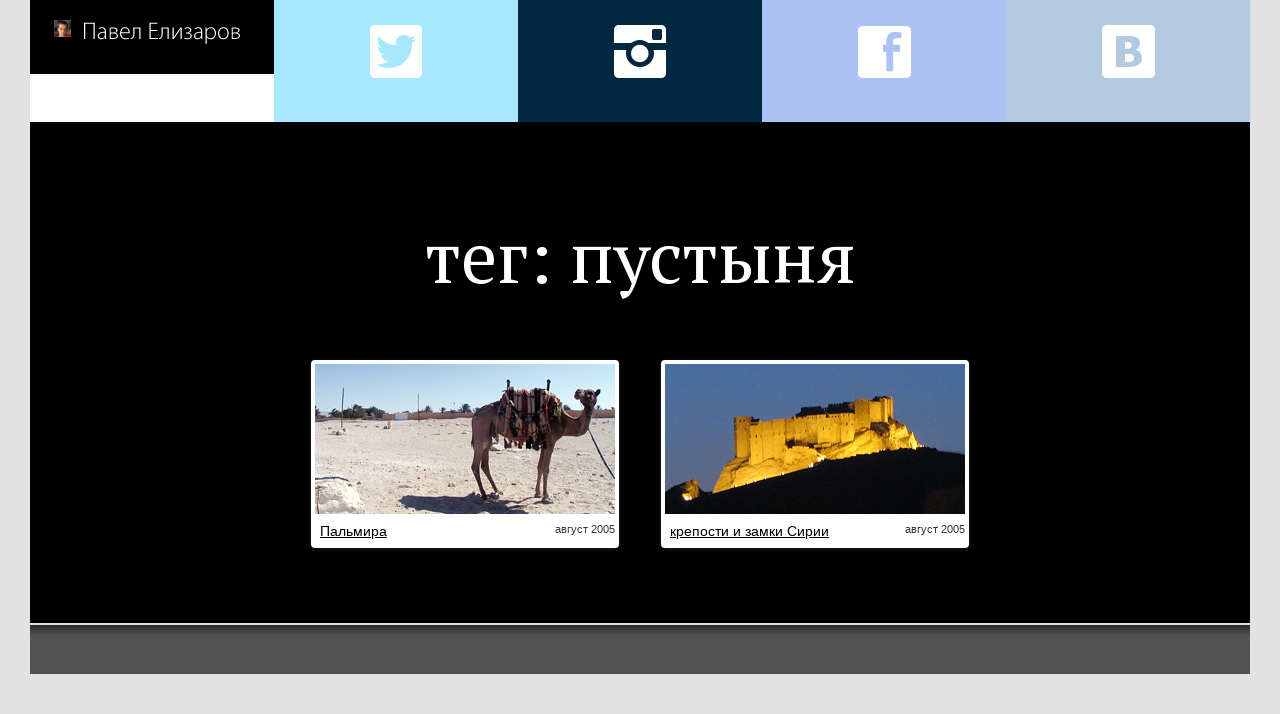

--- FILE ---
content_type: text/html; charset=UTF-8
request_url: https://pablito.ru/tag/pustyinya/
body_size: 6518
content:
<!DOCTYPE html>
<!--[if IE 6]>
<html id="ie6" lang="ru-RU">
<![endif]-->
<!--[if IE 7]>
<html id="ie7" lang="ru-RU">
<![endif]-->
<!--[if IE 8]>
<html id="ie8" lang="ru-RU">
<![endif]-->
<!--[if !(IE 6) | !(IE 7) | !(IE 8)  ]><!-->
<html lang="ru-RU">
<!--<![endif]-->
<head>
<meta charset="UTF-8" />

  
  
<title>пустыня | Павел Елизаров</title>
<link rel="profile" href="https://gmpg.org/xfn/11" />

<link rel="icon" href="https://pablito.ru/favicon.ico" type="image/x-icon">
<link rel="shortcut icon" href="https://pablito.ru/favicon.ico" type="image/x-icon">

<link rel="stylesheet" type="text/css" media="all" href="https://pablito.ru/cp/wp-content/themes/pablitotheme/style.css" />
<link rel="pingback" href="https://pablito.ru/cp/xmlrpc.php" />

<link href='https://fonts.googleapis.com/css?family=PT+Serif&amp;subset=latin,cyrillic' rel='stylesheet' type='text/css'>

<meta name="viewport" content="width=device-width, initial-scale=1.0, user-scalable=no"  />
<script type="text/javascript" src="https://maps.google.com/maps/api/js?sensor=false">
</script>



<!--[if lt IE 9]>
<script src="https://pablito.ru/cp/wp-content/themes/pablitotheme/js/html5.js" type="text/javascript"></script>
<![endif]-->
<meta name='robots' content='max-image-preview:large' />
<link rel="alternate" type="application/rss+xml" title="Павел Елизаров &raquo; Лента" href="https://pablito.ru/feed/" />
<link rel="alternate" type="application/rss+xml" title="Павел Елизаров &raquo; Лента комментариев" href="https://pablito.ru/comments/feed/" />
<link rel="alternate" type="application/rss+xml" title="Павел Елизаров &raquo; Лента метки пустыня" href="https://pablito.ru/tag/pustyinya/feed/" />
<script type="text/javascript">
/* <![CDATA[ */
window._wpemojiSettings = {"baseUrl":"https:\/\/s.w.org\/images\/core\/emoji\/15.0.3\/72x72\/","ext":".png","svgUrl":"https:\/\/s.w.org\/images\/core\/emoji\/15.0.3\/svg\/","svgExt":".svg","source":{"concatemoji":"https:\/\/pablito.ru\/cp\/wp-includes\/js\/wp-emoji-release.min.js?ver=6.5.7"}};
/*! This file is auto-generated */
!function(i,n){var o,s,e;function c(e){try{var t={supportTests:e,timestamp:(new Date).valueOf()};sessionStorage.setItem(o,JSON.stringify(t))}catch(e){}}function p(e,t,n){e.clearRect(0,0,e.canvas.width,e.canvas.height),e.fillText(t,0,0);var t=new Uint32Array(e.getImageData(0,0,e.canvas.width,e.canvas.height).data),r=(e.clearRect(0,0,e.canvas.width,e.canvas.height),e.fillText(n,0,0),new Uint32Array(e.getImageData(0,0,e.canvas.width,e.canvas.height).data));return t.every(function(e,t){return e===r[t]})}function u(e,t,n){switch(t){case"flag":return n(e,"\ud83c\udff3\ufe0f\u200d\u26a7\ufe0f","\ud83c\udff3\ufe0f\u200b\u26a7\ufe0f")?!1:!n(e,"\ud83c\uddfa\ud83c\uddf3","\ud83c\uddfa\u200b\ud83c\uddf3")&&!n(e,"\ud83c\udff4\udb40\udc67\udb40\udc62\udb40\udc65\udb40\udc6e\udb40\udc67\udb40\udc7f","\ud83c\udff4\u200b\udb40\udc67\u200b\udb40\udc62\u200b\udb40\udc65\u200b\udb40\udc6e\u200b\udb40\udc67\u200b\udb40\udc7f");case"emoji":return!n(e,"\ud83d\udc26\u200d\u2b1b","\ud83d\udc26\u200b\u2b1b")}return!1}function f(e,t,n){var r="undefined"!=typeof WorkerGlobalScope&&self instanceof WorkerGlobalScope?new OffscreenCanvas(300,150):i.createElement("canvas"),a=r.getContext("2d",{willReadFrequently:!0}),o=(a.textBaseline="top",a.font="600 32px Arial",{});return e.forEach(function(e){o[e]=t(a,e,n)}),o}function t(e){var t=i.createElement("script");t.src=e,t.defer=!0,i.head.appendChild(t)}"undefined"!=typeof Promise&&(o="wpEmojiSettingsSupports",s=["flag","emoji"],n.supports={everything:!0,everythingExceptFlag:!0},e=new Promise(function(e){i.addEventListener("DOMContentLoaded",e,{once:!0})}),new Promise(function(t){var n=function(){try{var e=JSON.parse(sessionStorage.getItem(o));if("object"==typeof e&&"number"==typeof e.timestamp&&(new Date).valueOf()<e.timestamp+604800&&"object"==typeof e.supportTests)return e.supportTests}catch(e){}return null}();if(!n){if("undefined"!=typeof Worker&&"undefined"!=typeof OffscreenCanvas&&"undefined"!=typeof URL&&URL.createObjectURL&&"undefined"!=typeof Blob)try{var e="postMessage("+f.toString()+"("+[JSON.stringify(s),u.toString(),p.toString()].join(",")+"));",r=new Blob([e],{type:"text/javascript"}),a=new Worker(URL.createObjectURL(r),{name:"wpTestEmojiSupports"});return void(a.onmessage=function(e){c(n=e.data),a.terminate(),t(n)})}catch(e){}c(n=f(s,u,p))}t(n)}).then(function(e){for(var t in e)n.supports[t]=e[t],n.supports.everything=n.supports.everything&&n.supports[t],"flag"!==t&&(n.supports.everythingExceptFlag=n.supports.everythingExceptFlag&&n.supports[t]);n.supports.everythingExceptFlag=n.supports.everythingExceptFlag&&!n.supports.flag,n.DOMReady=!1,n.readyCallback=function(){n.DOMReady=!0}}).then(function(){return e}).then(function(){var e;n.supports.everything||(n.readyCallback(),(e=n.source||{}).concatemoji?t(e.concatemoji):e.wpemoji&&e.twemoji&&(t(e.twemoji),t(e.wpemoji)))}))}((window,document),window._wpemojiSettings);
/* ]]> */
</script>
<link rel='stylesheet' id='jquery.fancybox-css' href='https://pablito.ru/cp/wp-content/plugins/fancybox2-ed/jquery.fancybox.css?ver=2.0.4' type='text/css' media='all' />
<style id='wp-emoji-styles-inline-css' type='text/css'>

	img.wp-smiley, img.emoji {
		display: inline !important;
		border: none !important;
		box-shadow: none !important;
		height: 1em !important;
		width: 1em !important;
		margin: 0 0.07em !important;
		vertical-align: -0.1em !important;
		background: none !important;
		padding: 0 !important;
	}
</style>
<link rel='stylesheet' id='wp-block-library-css' href='https://pablito.ru/cp/wp-includes/css/dist/block-library/style.min.css?ver=6.5.7' type='text/css' media='all' />
<style id='classic-theme-styles-inline-css' type='text/css'>
/*! This file is auto-generated */
.wp-block-button__link{color:#fff;background-color:#32373c;border-radius:9999px;box-shadow:none;text-decoration:none;padding:calc(.667em + 2px) calc(1.333em + 2px);font-size:1.125em}.wp-block-file__button{background:#32373c;color:#fff;text-decoration:none}
</style>
<style id='global-styles-inline-css' type='text/css'>
body{--wp--preset--color--black: #000000;--wp--preset--color--cyan-bluish-gray: #abb8c3;--wp--preset--color--white: #ffffff;--wp--preset--color--pale-pink: #f78da7;--wp--preset--color--vivid-red: #cf2e2e;--wp--preset--color--luminous-vivid-orange: #ff6900;--wp--preset--color--luminous-vivid-amber: #fcb900;--wp--preset--color--light-green-cyan: #7bdcb5;--wp--preset--color--vivid-green-cyan: #00d084;--wp--preset--color--pale-cyan-blue: #8ed1fc;--wp--preset--color--vivid-cyan-blue: #0693e3;--wp--preset--color--vivid-purple: #9b51e0;--wp--preset--gradient--vivid-cyan-blue-to-vivid-purple: linear-gradient(135deg,rgba(6,147,227,1) 0%,rgb(155,81,224) 100%);--wp--preset--gradient--light-green-cyan-to-vivid-green-cyan: linear-gradient(135deg,rgb(122,220,180) 0%,rgb(0,208,130) 100%);--wp--preset--gradient--luminous-vivid-amber-to-luminous-vivid-orange: linear-gradient(135deg,rgba(252,185,0,1) 0%,rgba(255,105,0,1) 100%);--wp--preset--gradient--luminous-vivid-orange-to-vivid-red: linear-gradient(135deg,rgba(255,105,0,1) 0%,rgb(207,46,46) 100%);--wp--preset--gradient--very-light-gray-to-cyan-bluish-gray: linear-gradient(135deg,rgb(238,238,238) 0%,rgb(169,184,195) 100%);--wp--preset--gradient--cool-to-warm-spectrum: linear-gradient(135deg,rgb(74,234,220) 0%,rgb(151,120,209) 20%,rgb(207,42,186) 40%,rgb(238,44,130) 60%,rgb(251,105,98) 80%,rgb(254,248,76) 100%);--wp--preset--gradient--blush-light-purple: linear-gradient(135deg,rgb(255,206,236) 0%,rgb(152,150,240) 100%);--wp--preset--gradient--blush-bordeaux: linear-gradient(135deg,rgb(254,205,165) 0%,rgb(254,45,45) 50%,rgb(107,0,62) 100%);--wp--preset--gradient--luminous-dusk: linear-gradient(135deg,rgb(255,203,112) 0%,rgb(199,81,192) 50%,rgb(65,88,208) 100%);--wp--preset--gradient--pale-ocean: linear-gradient(135deg,rgb(255,245,203) 0%,rgb(182,227,212) 50%,rgb(51,167,181) 100%);--wp--preset--gradient--electric-grass: linear-gradient(135deg,rgb(202,248,128) 0%,rgb(113,206,126) 100%);--wp--preset--gradient--midnight: linear-gradient(135deg,rgb(2,3,129) 0%,rgb(40,116,252) 100%);--wp--preset--font-size--small: 13px;--wp--preset--font-size--medium: 20px;--wp--preset--font-size--large: 36px;--wp--preset--font-size--x-large: 42px;--wp--preset--spacing--20: 0.44rem;--wp--preset--spacing--30: 0.67rem;--wp--preset--spacing--40: 1rem;--wp--preset--spacing--50: 1.5rem;--wp--preset--spacing--60: 2.25rem;--wp--preset--spacing--70: 3.38rem;--wp--preset--spacing--80: 5.06rem;--wp--preset--shadow--natural: 6px 6px 9px rgba(0, 0, 0, 0.2);--wp--preset--shadow--deep: 12px 12px 50px rgba(0, 0, 0, 0.4);--wp--preset--shadow--sharp: 6px 6px 0px rgba(0, 0, 0, 0.2);--wp--preset--shadow--outlined: 6px 6px 0px -3px rgba(255, 255, 255, 1), 6px 6px rgba(0, 0, 0, 1);--wp--preset--shadow--crisp: 6px 6px 0px rgba(0, 0, 0, 1);}:where(.is-layout-flex){gap: 0.5em;}:where(.is-layout-grid){gap: 0.5em;}body .is-layout-flex{display: flex;}body .is-layout-flex{flex-wrap: wrap;align-items: center;}body .is-layout-flex > *{margin: 0;}body .is-layout-grid{display: grid;}body .is-layout-grid > *{margin: 0;}:where(.wp-block-columns.is-layout-flex){gap: 2em;}:where(.wp-block-columns.is-layout-grid){gap: 2em;}:where(.wp-block-post-template.is-layout-flex){gap: 1.25em;}:where(.wp-block-post-template.is-layout-grid){gap: 1.25em;}.has-black-color{color: var(--wp--preset--color--black) !important;}.has-cyan-bluish-gray-color{color: var(--wp--preset--color--cyan-bluish-gray) !important;}.has-white-color{color: var(--wp--preset--color--white) !important;}.has-pale-pink-color{color: var(--wp--preset--color--pale-pink) !important;}.has-vivid-red-color{color: var(--wp--preset--color--vivid-red) !important;}.has-luminous-vivid-orange-color{color: var(--wp--preset--color--luminous-vivid-orange) !important;}.has-luminous-vivid-amber-color{color: var(--wp--preset--color--luminous-vivid-amber) !important;}.has-light-green-cyan-color{color: var(--wp--preset--color--light-green-cyan) !important;}.has-vivid-green-cyan-color{color: var(--wp--preset--color--vivid-green-cyan) !important;}.has-pale-cyan-blue-color{color: var(--wp--preset--color--pale-cyan-blue) !important;}.has-vivid-cyan-blue-color{color: var(--wp--preset--color--vivid-cyan-blue) !important;}.has-vivid-purple-color{color: var(--wp--preset--color--vivid-purple) !important;}.has-black-background-color{background-color: var(--wp--preset--color--black) !important;}.has-cyan-bluish-gray-background-color{background-color: var(--wp--preset--color--cyan-bluish-gray) !important;}.has-white-background-color{background-color: var(--wp--preset--color--white) !important;}.has-pale-pink-background-color{background-color: var(--wp--preset--color--pale-pink) !important;}.has-vivid-red-background-color{background-color: var(--wp--preset--color--vivid-red) !important;}.has-luminous-vivid-orange-background-color{background-color: var(--wp--preset--color--luminous-vivid-orange) !important;}.has-luminous-vivid-amber-background-color{background-color: var(--wp--preset--color--luminous-vivid-amber) !important;}.has-light-green-cyan-background-color{background-color: var(--wp--preset--color--light-green-cyan) !important;}.has-vivid-green-cyan-background-color{background-color: var(--wp--preset--color--vivid-green-cyan) !important;}.has-pale-cyan-blue-background-color{background-color: var(--wp--preset--color--pale-cyan-blue) !important;}.has-vivid-cyan-blue-background-color{background-color: var(--wp--preset--color--vivid-cyan-blue) !important;}.has-vivid-purple-background-color{background-color: var(--wp--preset--color--vivid-purple) !important;}.has-black-border-color{border-color: var(--wp--preset--color--black) !important;}.has-cyan-bluish-gray-border-color{border-color: var(--wp--preset--color--cyan-bluish-gray) !important;}.has-white-border-color{border-color: var(--wp--preset--color--white) !important;}.has-pale-pink-border-color{border-color: var(--wp--preset--color--pale-pink) !important;}.has-vivid-red-border-color{border-color: var(--wp--preset--color--vivid-red) !important;}.has-luminous-vivid-orange-border-color{border-color: var(--wp--preset--color--luminous-vivid-orange) !important;}.has-luminous-vivid-amber-border-color{border-color: var(--wp--preset--color--luminous-vivid-amber) !important;}.has-light-green-cyan-border-color{border-color: var(--wp--preset--color--light-green-cyan) !important;}.has-vivid-green-cyan-border-color{border-color: var(--wp--preset--color--vivid-green-cyan) !important;}.has-pale-cyan-blue-border-color{border-color: var(--wp--preset--color--pale-cyan-blue) !important;}.has-vivid-cyan-blue-border-color{border-color: var(--wp--preset--color--vivid-cyan-blue) !important;}.has-vivid-purple-border-color{border-color: var(--wp--preset--color--vivid-purple) !important;}.has-vivid-cyan-blue-to-vivid-purple-gradient-background{background: var(--wp--preset--gradient--vivid-cyan-blue-to-vivid-purple) !important;}.has-light-green-cyan-to-vivid-green-cyan-gradient-background{background: var(--wp--preset--gradient--light-green-cyan-to-vivid-green-cyan) !important;}.has-luminous-vivid-amber-to-luminous-vivid-orange-gradient-background{background: var(--wp--preset--gradient--luminous-vivid-amber-to-luminous-vivid-orange) !important;}.has-luminous-vivid-orange-to-vivid-red-gradient-background{background: var(--wp--preset--gradient--luminous-vivid-orange-to-vivid-red) !important;}.has-very-light-gray-to-cyan-bluish-gray-gradient-background{background: var(--wp--preset--gradient--very-light-gray-to-cyan-bluish-gray) !important;}.has-cool-to-warm-spectrum-gradient-background{background: var(--wp--preset--gradient--cool-to-warm-spectrum) !important;}.has-blush-light-purple-gradient-background{background: var(--wp--preset--gradient--blush-light-purple) !important;}.has-blush-bordeaux-gradient-background{background: var(--wp--preset--gradient--blush-bordeaux) !important;}.has-luminous-dusk-gradient-background{background: var(--wp--preset--gradient--luminous-dusk) !important;}.has-pale-ocean-gradient-background{background: var(--wp--preset--gradient--pale-ocean) !important;}.has-electric-grass-gradient-background{background: var(--wp--preset--gradient--electric-grass) !important;}.has-midnight-gradient-background{background: var(--wp--preset--gradient--midnight) !important;}.has-small-font-size{font-size: var(--wp--preset--font-size--small) !important;}.has-medium-font-size{font-size: var(--wp--preset--font-size--medium) !important;}.has-large-font-size{font-size: var(--wp--preset--font-size--large) !important;}.has-x-large-font-size{font-size: var(--wp--preset--font-size--x-large) !important;}
.wp-block-navigation a:where(:not(.wp-element-button)){color: inherit;}
:where(.wp-block-post-template.is-layout-flex){gap: 1.25em;}:where(.wp-block-post-template.is-layout-grid){gap: 1.25em;}
:where(.wp-block-columns.is-layout-flex){gap: 2em;}:where(.wp-block-columns.is-layout-grid){gap: 2em;}
.wp-block-pullquote{font-size: 1.5em;line-height: 1.6;}
</style>
<link rel='stylesheet' id='related-frontend-css-css' href='https://pablito.ru/cp/wp-content/plugins/related/css/frontend-style.css?ver=3.4.0' type='text/css' media='all' />
<script type="text/javascript" src="https://pablito.ru/cp/wp-includes/js/jquery/jquery.min.js?ver=3.7.1" id="jquery-core-js"></script>
<script type="text/javascript" src="https://pablito.ru/cp/wp-includes/js/jquery/jquery-migrate.min.js?ver=3.4.1" id="jquery-migrate-js"></script>
<script type="text/javascript" src="https://pablito.ru/cp/wp-content/plugins/fancybox2-ed/jquery.fancybox.js?ver=2.0.4" id="jquery.fancybox-js"></script>
<script type="text/javascript" src="https://pablito.ru/cp/wp-content/plugins/fancybox2-ed/jquery.easing.js?ver=1.7.1" id="jquery.easing-js"></script>
<link rel="https://api.w.org/" href="https://pablito.ru/wp-json/" /><link rel="alternate" type="application/json" href="https://pablito.ru/wp-json/wp/v2/tags/21" /><link rel="EditURI" type="application/rsd+xml" title="RSD" href="https://pablito.ru/cp/xmlrpc.php?rsd" />
<meta name="generator" content="WordPress 6.5.7" />
<script type="text/javascript">
	jQuery(document).ready(function($){
		var select = $('a[href$=".bmp"],a[href$=".gif"],a[href$=".jpg"],a[href$=".jpeg"],a[href$=".png"],a[href$=".BMP"],a[href$=".GIF"],a[href$=".JPG"],a[href$=".JPEG"],a[href$=".PNG"]');
		select.attr('rel', 'fancybox');
		select.fancybox();
	});
</script>
<script src="/cp/wp-content/plugins/fancybox2-ed/lib/jquery.mousewheel-3.0.6.pack.js" type="text/javascript"></script>
<script src="/cp/wp-content/plugins/fancybox2-ed/helpers/jquery.fancybox-thumbs.js" type="text/javascript"></script>
<link rel="stylesheet" type="text/css" media="all" href="/cp/wp-content/plugins/fancybox2-ed/helpers/jquery.fancybox-thumbs.css" />
<script type="text/javascript">

  var _gaq = _gaq || [];
  _gaq.push(['_setAccount', 'UA-13269616-2']);
  _gaq.push(['_trackPageview']);

  (function() {
    var ga = document.createElement('script'); ga.type = 'text/javascript'; ga.async = true;
    ga.src = ('https:' == document.location.protocol ? 'https://ssl' : 'http://www') + '.google-analytics.com/ga.js';
    var s = document.getElementsByTagName('script')[0]; s.parentNode.insertBefore(ga, s);
  })();

</script>
</head>

<body data-rsssl=1 class="archive tag tag-pustyinya tag-21 single-author two-column right-sidebar" onResize="javascript:setlist ();" >

	<script type="text/javascript">
	jQuery(document).ready(function(){
	 
	    jQuery('#displaynumber a').live('click', function(e){
	        e.preventDefault();
	        var link = jQuery(this).attr('href');
		if (link.indexOf("sort") == -1) { link = link + '?' + (new Date()).getTime(); }
          // jQuery('#listgrid-wrapper').html('<div id="loading"><img src="https://pablito.ru/cp/wp-content/uploads/2012/02/ajax-loader.gif" alt="Загрузка..." /></div>');
	  jQuery('#displaynumber').load(link+' #displaynumber');

          jQuery('#listgrid-wrapper').fadeOut(500).load(link + ' #listgrid', function(){ jQuery('#listgrid-wrapper').fadeIn(500); });
	    });
	 
	});
	</script>  
  
<script> 

function toggleon(obj) {
		if (obj != null) {
images = obj.getElementsByTagName("img");
//alert(images.item(0));
images.item(0).style.display = "none";
images.item(1).style.display = "inline";
} 
} 
function toggleoff(obj) {
		if (obj != null) {
images = obj.getElementsByTagName("img");
//alert(images.item(0));
images.item(0).style.display = "inline";
images.item(1).style.display = "none";
} 
}
</script>
  
<div id="fb-root"></div>
<script>(function(d, s, id) {
  var js, fjs = d.getElementsByTagName(s)[0];
  if (d.getElementById(id)) return;
  js = d.createElement(s); js.id = id;
  js.src = "//connect.facebook.net/ru_RU/all.js#xfbml=1";
  fjs.parentNode.insertBefore(js, fjs);
}(document, 'script', 'facebook-jssdk'));</script>


<div id="page" class="hfeed">
	<header id="branding" role="banner">
			<nav id="access" role="navigation">
<div class="grid"><div class="titular"><a href="https://pablito.ru/" title="Павел Елизаров" rel="home" class="title"><img class="photo" src="https://pablito.ru/cp/wp-content/themes/pablitotheme/images/head.jpg"><img src="https://pablito.ru/cp/wp-content/themes/pablitotheme/images/name.gif" /></a></div></div>
				<!-- <h3 class="assistive-text">Главное меню</h3>
								<div class="skip-link"><a class="assistive-text" href="#content" title="Перейти к основному содержимому">Перейти к основному содержимому</a></div>
				<div class="skip-link"><a class="assistive-text" href="#secondary" title="Перейти к дополнительному содержимому">Перейти к дополнительному содержимому</a></div>
				
				 -->
 
<div class="social grid tw"><a target="_blank" href="http://twitter.com/pelizarov" title="Twitter: pelizarov">&#229;</a></div>
<div class="social grid inst"><a target="_blank" href="http://instagram.com/pelizarov" title="Instagram: pelizarov">&#235;</a></div>
<div class="social grid fb"><a target="_blank" href="http://www.facebook.com/pavel.elizarov" title="Facebook: pavel.elizarov">&#228;</a></div>
<div class="social grid vk"><a target="_blank" href="http://vkontakte.ru/p.elizarov" title="VK: p.elizarov">&#230;</a></div>

			</nav><!-- #access -->
	</header><!-- #branding -->


	<div id="main">
<!--[if lt IE 7]> <div style=' clear: both; height: 59px; padding:0 0 0 15px; position: relative;'> <a href="http://windows.microsoft.com/en-US/internet-explorer/products/ie/home?ocid=ie6_countdown_bannercode"><img src="https://storage.ie6countdown.com/assets/100/images/banners/warning_bar_0016_russian.jpg" border="0" height="42" width="820" alt="You are using an outdated browser. For a faster, safer browsing experience, upgrade for free today." /></a></div> <![endif]--> 
		<section id="primary">
			<div id="content" role="main">

			
				<header class="page-header">
					<h1 class="list-head"><span>тег: пустыня</span></h1>

									</header>

				<div id="primary-list2">								
<div class="anons">
<a href="https://pablito.ru/2005/08/palmira/" title="Пальмира">
<img width="300" height="150" src="https://pablito.ru/cp/wp-content/uploads/2012/02/palmyra.jpg" class="attachment-post-thumbnail size-post-thumbnail wp-post-image" alt="" decoding="async" /></a>					<h2 class="entry-title"><a href="https://pablito.ru/2005/08/palmira/" title="Постоянная ссылка: Пальмира" rel="bookmark">Пальмира</a></h2>
<div class="anons-date">август 2005</div>
</div>

					
				
<div class="anons">
<a href="https://pablito.ru/2005/08/kreposti-i-zamki-sirii/" title="крепости и замки Сирии">
<img width="300" height="150" src="https://pablito.ru/cp/wp-content/uploads/2012/02/castles.jpg" class="attachment-post-thumbnail size-post-thumbnail wp-post-image" alt="" decoding="async" /></a>					<h2 class="entry-title"><a href="https://pablito.ru/2005/08/kreposti-i-zamki-sirii/" title="Постоянная ссылка: крепости и замки Сирии" rel="bookmark">крепости и замки Сирии</a></h2>
<div class="anons-date">август 2005</div>
</div>

					
				
				
			</div><!-- .primary-list -->
			</div><!-- #content -->
		</section><!-- #primary -->


	</div><!-- #main -->

	<footer id="colophon" role="contentinfo">

			
<div id="supplementary" class="two">
		<div id="first" class="widget-area" role="complementary">
			</div><!-- #first .widget-area -->
	
		<div id="second" class="widget-area" role="complementary">
			</div><!-- #second .widget-area -->
	
	</div><!-- #supplementary -->
			<!-- <div id="site-generator">
				&copy; 2012 Павел Елизаров. Сайт работает на платформе <a href="http://wordpress.org">Wordpress</a>.
			</div> -->
	</footer><!-- #colophon -->
</div><!-- #page -->


<script>

function setlist () {
		var frameWidth=1200;
		var ele = document.getElementById("primary-list");
		if(ele) {
			if (self.innerWidth)
				frameWidth = self.innerWidth;
			else if (document.documentElement && document.documentElement.clientWidth)
				frameWidth = document.documentElement.clientWidth;
			else if (document.body)
				frameWidth = document.body.clientWidth;

			if (frameWidth == 1440)
				ele.style.width = "1135px";
			else if ( (frameWidth >= 870) && (frameWidth < 1320) )
				ele.style.width = "730px";
			else if (frameWidth < 870)
				ele.style.width = "400px";
			else if (frameWidth > 1650)
				ele.style.width = "1650px";
			else
				ele.style.width = "1135px";
		}
}
setlist();
</script>

</body>
</html>